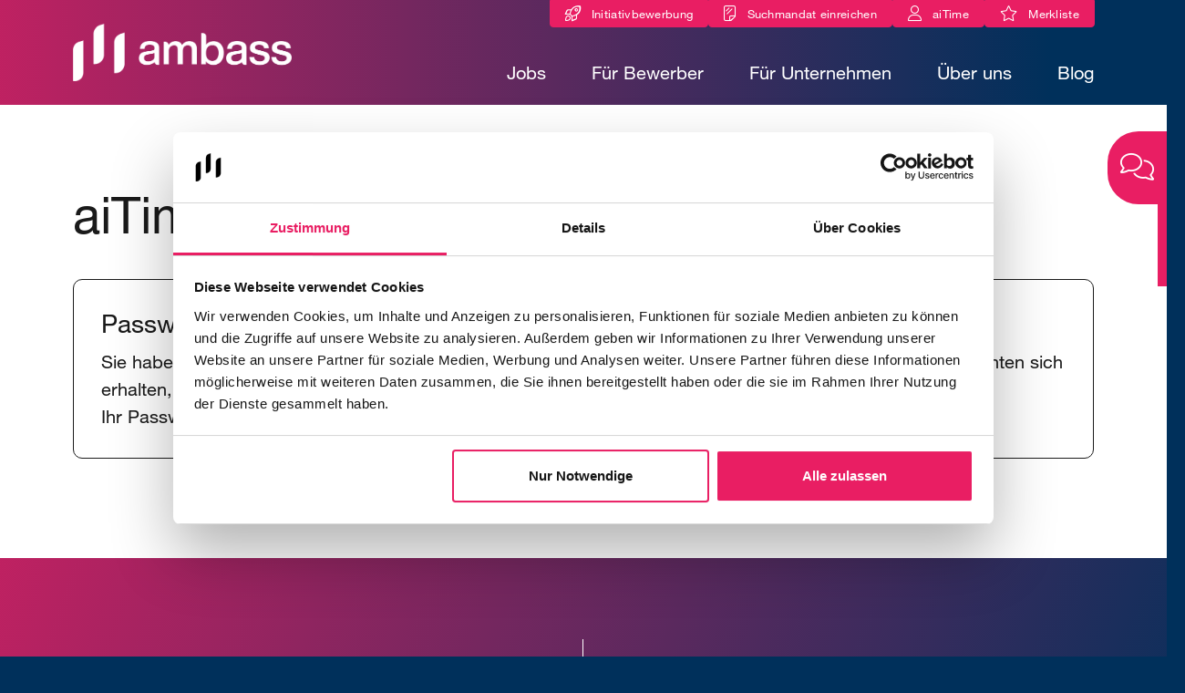

--- FILE ---
content_type: text/html; charset=utf-8
request_url: https://www.ambass-group.de/aitime.html
body_size: 5316
content:
<!DOCTYPE html>
<html lang="de">
<head>

<meta charset="utf-8">
<!-- 
	Integration and development by Zellwerk GmbH & Co. KG | Düsseldorf/Germany - https://www.zellwerk.com.

	This website is powered by TYPO3 - inspiring people to share!
	TYPO3 is a free open source Content Management Framework initially created by Kasper Skaarhoj and licensed under GNU/GPL.
	TYPO3 is copyright 1998-2026 of Kasper Skaarhoj. Extensions are copyright of their respective owners.
	Information and contribution at https://typo3.org/
-->



<title>aiTime</title>
<meta name="generator" content="TYPO3 CMS">
<meta name="twitter:card" content="summary">

<link rel="stylesheet" href="/typo3temp/assets/compressed/merged_de_image-allmi-sharp-easya_compressed.1768399787.css" media="screen">
<link rel="stylesheet" href="/typo3temp/assets/compressed/merged_de_basic-shari-theme_compressed.1768399787.css" media="screen">






<!-- Google Tag Manager --> <script>(function(w,d,s,l,i){w[l]=w[l]||[];w[l].push({'gtm.start': new Date().getTime(),event:'gtm.js'});var f=d.getElementsByTagName(s)[0], j=d.createElement(s),dl=l!='dataLayer'?'&l='+l:'';j.async=true;j.src= 'https://www.googletagmanager.com/gtm.js?id='+i+dl;f.parentNode.insertBefore(j,f); })(window,document,'script','dataLayer','GTM-TZFHJ2J');</script> <!-- End Google Tag Manager -->

    
        
        
        
        
        
        

    
    

<link rel="canonical" href="https://www.ambass-group.de/aitime.html"/>

<!-- VhsAssetsDependenciesLoaded head,ch-page,logo -->
    <meta http-equiv="X-UA-Compatible" content="IE=edge" />
            <meta name="viewport" content="user-scalable=yes, initial-scale=1.0, maximum-scale=3.0, minimum-scale=1.0, width=device-width" />
            <meta name="format-detection" content="telephone=no" />
            <meta name="HandheldFriendly" content="true" />
            <meta name="msapplication-TileColor" content="#00aba9">
            <meta name="msapplication-config" content="https://www.ambass-group.de/favicons/browserconfig.xml" />
            <meta name="theme-color" content="#ffffff">
            <link rel="icon" type="image/svg+xml" href="https://www.ambass-group.de/favicons/svg-favicon/favicon.svg">
            <link rel="icon" type="image/png" href="https://www.ambass-group.de/favicons/svg-favicon/favicon.png">
            <link rel="apple-touch-icon" sizes="180x180" href="https://www.ambass-group.de/favicons/apple-touch-icon.png">
            <link rel="icon" type="image/png" sizes="32x32" href="https://www.ambass-group.de/favicons/favicon-32x32.png">
            <link rel="icon" type="image/png" sizes="16x16" href="https://www.ambass-group.de/favicons/favicon-16x16.png">
            <link rel="mask-icon" href="https://www.ambass-group.de/favicons/safari-pinned-tab.svg" color="#5bbad5">
            <link rel="manifest" crossorigin="use-credentials" href="https://www.ambass-group.de/manifest.json" />
            <link rel="shortcut icon" href="https://www.ambass-group.de/favicons/favicon.ico" type="image/x-icon; charset=binary" />
            <link rel="alternate" type="application/rss+xml" title="News RSS-Feeds" href="https://www.ambass-group.de/news.rss" />
            
            
                <link rel="alternate" type="application/rss+xml" title="Jobs RSS-Feeds" href="https://www.ambass-group.de/jobs.rss" />
            
        

        <style>
            .buehne .carousel-inner > .item { height:360px; }@media (min-width: 576px) { .buehne .carousel-inner > .item { height:420px; } }@media (min-width: 768px) { .buehne .carousel-inner > .item { height:460px; } }@media (min-width: 992px) { .buehne .carousel-inner > .item { height:520px; } }@media (min-width: 1200px) { .buehne .carousel-inner > .item { height:680px; } }
        </style>
    
<link rel="stylesheet" href="/typo3temp/assets/vhs/vhs-assets-logo.1769286650.css" /></head>
<body id="p297" class="tpl-homepage">
<!-- Google Tag Manager (noscript) --> <noscript><iframe src="https://www.googletagmanager.com/ns.html?id=GTM-TZFHJ2J" height="0" width="0" style="display:none;visibility:hidden"></iframe></noscript> <!-- End Google Tag Manager (noscript) -->







    <ul tabindex="-1" class="skip-navigation main" title="Stand: 16.08.2019 09:15 ID:297">
        <li>
            <a href="#main-297" class="skip" title="Direkt zum Inhalt (Eingabetaste)"
               onclick="document.getElementById('main-297').focus();">
                Direkt zum Inhalt (Eingabetaste)
            </a>
        </li>
        <li>
            <a href="#mainnav" class="skip" title="Direkt zum Hauptmenu (Eingabetaste)"
               onclick="document.getElementById('mainnav').focus();">
                Direkt zum Hauptmenu (Eingabetaste)
            </a>
        </li>
        <li>
            <a href="#searchbar-toggler" class="skip"
               title="Direkt zur Suche (Eingabetaste)"
               onclick="document.getElementById('searchbar-toggler').focus();">
               Direkt zur Suche (Eingabetaste)
            </a>
        </li>
        <li>
            <a href="#footer" class="skip"
               title="Direkt zum Seitenfuß (Eingabetaste)"
               onclick="document.getElementById('footer').focus()">
               Direkt zum Seitenfuß (Eingabetaste)
            </a>
        </li>
    </ul>



<div class="container-hd theme-color-0" id="container-hd-wrapper" data-language-ias-loading="Laden" data-language-ias-loadmore="Weitere laden" data-language-ias-loadprevious="Vorherige laden" data-language-ias-loadend="Ende" data-navigation-hamburger="xl" data-navigation-hamburger-breakpoint="1200" data-breakpoints="(xs: 0, sm: 576px, md: 768px, lg: 992px, xl: 1200px, mobiledevice: 3000000px)">
    <header class="fixed-top" id="pagenavheader" role="banner">
        
        

        

        <div id="mainnav" tabindex="-1" role="navigation" aria-label="Hauptnavigation" class="navbar navbar-expand-xl noborder">
            <div class="container">
                <div class="logo">
                    <a href="/" rel="home" title="PROTON">
                        
        
                
            
        
            
            
        
        
            
            
        
        
            
            
        
        <img title="Zur Startseite" alt="Logo: PROTON" class="mobile" src="/fileadmin/public/Redaktion/Bilder/Logos/logo-ambass.png" height="37" width="140" />
        <img title="Zur Startseite" alt="Logo: PROTON" class="desktop" src="/fileadmin/public/Redaktion/Bilder/Logos/logo-ambass-white.png" height="64" width="240" style="margin-top:0rem" />

        
            
        
    
                    </a>
                </div>
                <div class="navbar-header">
                    
                            
        <nav class="meta-head navbar-expand-xl navbar-light noborder">
            <ul class="meta">
                
                        
                        
                        
                            <li class="nav-item meta">
                                
                                    <a href="/fuer-bewerber/initiativbewerbung.html" id="meta.initiativ" aria-label="Initiativbewerbung" class="fa rocket-launch nav-link">Initiativbewerbung</a>
                                        
                                
                            </li>
                        
                            <li class="nav-item meta">
                                
                                    <a href="/fuer-unternehmen/suchmandat-einreichen.html" id="meta.suchmandat" aria-label="Suchmandat" class="fa sheet-plastic nav-link">Suchmandat einreichen</a>
                                        
                                
                            </li>
                        
                            <li class="nav-item meta">
                                
                                    <a href="/aitime.html" id="meta.aitime" aria-label="aiTime" class="fa user nav-link">aiTime</a>
                                        
                                
                            </li>
                        
                            <li class="nav-item meta">
                                
                                    <a href="/jobs/merkliste.html" id="meta.merkliste" aria-label="Merkliste" class="fa star nav-link jb-bm">Merkliste<span class="jb-mem-num ml-1"></span></a>
                                        
                                
                            </li>
                        
                        
                    
                
                
            </ul>
        </nav>
    
                        
                    <div class="mobileheadernav-wrapper">
                        <ul class="mobileheadernav">
                            
                                    
                                    
                                    
                                        <li class="nav-item sub dropdown meta d-xl-none">
                                            
                                                
                                                        <a href="/fuer-bewerber/initiativbewerbung.html" aria-label="Initiativbewerbung" class="fa rocket-launch nav-link d-inline-flex align-items-center justify-content-center h-100 w-100"><!-- button link --></a>
                                                    
                                            
                                        </li>
                                    
                                        <li class="nav-item sub dropdown meta d-xl-none">
                                            
                                                
                                                        <a href="/fuer-unternehmen/suchmandat-einreichen.html" aria-label="Suchmandat" class="fa sheet-plastic nav-link d-inline-flex align-items-center justify-content-center h-100 w-100"><!-- button link --></a>
                                                    
                                            
                                        </li>
                                    
                                        <li class="nav-item sub dropdown meta d-xl-none">
                                            
                                                
                                                        <a href="/aitime.html" aria-label="aiTime" class="fa user nav-link d-inline-flex align-items-center justify-content-center h-100 w-100"><!-- button link --></a>
                                                    
                                            
                                        </li>
                                    
                                        <li class="nav-item sub dropdown meta d-xl-none">
                                            
                                                
                                                        <a href="/jobs/merkliste.html" aria-label="Merkliste" class="fa star nav-link d-inline-flex align-items-center justify-content-center h-100 w-100"><!-- button link --></a>
                                                    
                                            
                                        </li>
                                    
                                    
                                

                            

                            
                            <li class="toggle">
                                <button class="navbar-toggler collapsed d-inline-flex align-items-center justify-content-center h-100" type="button" data-bs-toogle="collapse" data-bs-target="#navbar-main" aria-controls="navbar-main" aria-expanded="false" aria-label="Toggle navigation">
                                    <i class="fa-light fa-bars fa-lg"></i>
                                    <i class="fa-light fa-xmark fa-lg"></i>
                                </button>
                            </li>
                        </ul>
                    </div>
                    
        
        <ul id="navbar-main" class="underlinebottom collapse ml-auto without-search" data-breakpoint="xl" data-pageuid="297">
            

            
                
                
                
                

                
                

                
                    
                            <li class="nav-item   onecolumn" id="jobs-266">
                                
                                        <a class="nav-link" id="mn-266" title="Jobs" href="/jobs.html">Jobs</a>
                                    
                                
                            </li>
                        
                
                    
                            <li class="nav-item   onecolumn" id="fuer-bewerber-265">
                                
                                        <a class="nav-link" id="mn-265" title="Für Bewerber" href="/fuer-bewerber.html">Für Bewerber</a>
                                    
                                
                            </li>
                        
                
                    
                            <li class="nav-item   onecolumn" id="fuer-unternehmen-263">
                                
                                        <a class="nav-link" id="mn-263" title="Für Unternehmen" href="/fuer-unternehmen.html">Für Unternehmen</a>
                                    
                                
                            </li>
                        
                
                    
                            <li class="nav-item   onecolumn" id="ueber-uns-262">
                                
                                        <a class="nav-link" id="mn-262" title="Über uns" href="/ueber-uns.html">Über uns</a>
                                    
                                
                            </li>
                        
                
                    
                            <li class="nav-item   onecolumn last" id="blog-280">
                                
                                        <a class="nav-link" id="mn-280" title="Blog" href="/blog.html">Blog</a>
                                    
                                
                            </li>
                        
                
            

            
            
                
            
        </ul>

    
                </div>
            </div>
        </div>

        

    
        
        <div id="toastcontainer" aria-live="polite" aria-atomic="true" ><div id="toaster" class="news news-right-column marginal"></div></div>
    </header>

    
    

    <main role="main" id="main-297" tabindex="-1">
        
        <!--TYPO3SEARCH_begin-->
        
<div class="gridcontainer w-100 pt-8 pb-8" id="c2614" data-cid="c2614"><div class="container"><h1 class="element-header">
                aiTime
            </h1><div class="row "><div class="colframe  col-12 col-lg-6"><div class="card card-simple border-card transparent h-100" id="c2615"><a href="https://kc.apps.aifind.de/auth/realms/ambass/login-actions/reset-credentials?client_id=aifind-ts-ui&amp;tab_id=oxPvbFqjE9o" target="_blank" rel="noreferrer" class="card-link"><div class="card-body"><h4 class="card-title">
                        Passwort vergessen?
                    </h4><div class="card-text"><p>Sie haben von uns bereits einen Einladungslink erhalten, Ihr Profil aber noch nicht erstellt oder haben Ihr Passwort vergessen?</p></div></div></a></div></div><div class="colframe  col-12 col-lg-6"><div class="card card-simple border-card transparent h-100" id="c2616"><a href="https://ambass-aitime.apps.aifind.de/" target="_blank" rel="noreferrer" class="card-link"><div class="card-body"><h4 class="card-title">
                        Anmelden
                    </h4><div class="card-text"><p>Sie haben Ihr Konto bereits erstellt und möchten sich in Ihrem Abrechnungsportal anmelden?</p></div></div></a></div></div></div></div></div>


        <!--TYPO3SEARCH_end-->
	
        
                


        <div class="sidebar right">
            <div class="sb-inner">

                <nav id="quickstartnav" class="quickstartnav">
                    <button class="toggle-btn" aria-expanded="true" aria-labelledby="quickstartnavHeader">
                        <div class="toggle-btn-bg-upper"></div>
                        <div class="toggle-btn-bg-lower" style="height: 90px;"></div>
                    </button>

                    <div class="quickstartnav-wrapper">
                        <div class="quickstartnav-panels">
                            
                                <div class="quickstartnav-panel" id="quickstartnav-panel-1">
                                    
                                        
<a id="c2559"><!-- --></a><h5 class="element-header h4">
                Let‘s get in touch.
            </h5><p><a href="/jobs.html" class="btn btn-primary fa suitcase">Job finden</a></p><p><a href="/whatsapp-bewerbung.html?qrtext=Ich%20interessiere%20mich%20f%C3%BCr%20eine%20Position,%20bitte%20nehmen%20Sie%20Kontakt%20zu%20mir%20auf" target="_blank" class="btn btn-primary fa whatsapp">WhatsApp Bewerbung</a></p><p>Kandidaten finden</p>


                                    
                                </div>
                            
                        </div>
                    </div>
                </nav>
            </div>
        </div>
    



            

        
                
                
            
    </main>

    
    <div class="gridcontainer colpal-2" id="footer-content">
        
        <footer id="footer">
<div class="gridcontainer w-100 gradient-pink-blue-indigo colpal-2 pt-0 pb-6" id="c2550" data-cid="c2550"><div class="no-gutters"><div class="row"><div class=" col-12 col-md-12"><div class="gridcontainer w-100 pt-8 pb-4" id="c2542" data-cid="c2542"><div class="container"><div class="row"><div class=" col-12 col-lg-6 border-beetween pb-4 pb-lg-0"><div class="ce-wrapper"><div id="c2543" class="frame frame-type-textmedia frame-layout-0"><h3 class="element-header text-center h2">
                Jobs finden
            </h3><p class="text-center"><a href="/jobs.html" class="btn btn-primary link-continue">Zu den Stellenanzeigen</a></p></div></div></div><div class=" col-12 col-lg-6 pt-4 pt-lg-0"><div class="ce-wrapper"><div id="c2545" class="frame frame-type-textmedia frame-layout-0"><h3 class="element-header text-center h2">
                Stellenangebote per E-Mail
            </h3><p class="text-center"><a href="/jobs/job-alarm.html" class="btn btn-primary link-continue">Job Alarm</a></p></div></div></div></div></div></div><div class="gridcontainer w-100 pt-0 pb-0" id="c2563" data-cid="c2563"><div class="container"><div class="row"><div class=" col-12 col-md-12"><div class="ce-wrapper"><div id="c2564" class="frame frame-type-div frame-layout-0"><hr></div></div></div></div></div></div><div class="gridcontainer w-100 pt-2 pb-0" id="c1344" data-cid="c1344"><div class="container"><div class="row"><div class=" col-12 col-md-4 col-lg-5"><div class="ce-wrapper"><div id="c1346" class="frame frame-type-html frame-layout-0"><div id="footer-logo" class="frame"><div class="gallery-row row"><div class="gallery-item col-12"><figure class="image imageorient-10"><div class="cage"><a href="/" title="ambass GmbH"><img src="/fileadmin/public/Redaktion/Bilder/Logos/logo-ambass-white.png" alt="ambass GmbH" data-src="/fileadmin/public/Redaktion/Bilder/Logos/logo-ambass-white.png" title="ambass GmbH" /></a></div></figure></div></div></div></div></div></div><div class=" col-12 col-md-8 col-lg-7 text-md-right mt-md-4 mt-lg-3"><div class="ce-wrapper"><div id="c1348" class="frame frame-type-html frame-layout-0"><div class="social-icon"><a href="https://www.facebook.com/ambassgmbh/" class="sm facebook" target="_blank" title="Externer Link: Zur Facebook-Seite ambass (Öffnet neues Fenster)"><i class="fa-brands fa-facebook-f"></i></a><a href="https://www.instagram.com/ambass_group/" class="sm instagram" target="_blank" title="Externer Link: Zum Instagram-Profil ambass (Öffnet neues Fenster)"><i class="fa-brands fa-instagram"></i></a><a href="https://www.linkedin.com/company/ambass-gmbh/" class="sm linkedin" target="_blank" title="Externer Link: Zum LinkedIn-Profil ambass (Öffnet neues Fenster)"><i class="fa-brands fa-linkedin-in"></i></a><a href="https://www.xing.com/pages/ambassgmbh" class="sm xing" target="_blank" title="Externer Link: Zum XING-Profil ambass (Öffnet neues Fenster)"><i class="fa-brands fa-xing"></i></a></div></div></div></div></div></div></div><div class="gridcontainer w-100 pt-0 pb-5 pb-md-3 pb-xl-4" id="c2882" data-cid="c2882"><div class="container"><div class="row"><div class=" col-12 col-lg-6 col-xl-5"><div class="ce-wrapper"><div id="c2886" class="frame frame-type-textmedia frame-layout-0"><h3 class="element-header">
                Wir freuen uns auf Sie.
            </h3></div></div><div class="ce-wrapper"><div id="c2885" class="frame frame-type-textmedia frame-layout-0"><p><a href="/kontakt.html" class="btn btn-primary link-continue">Starten Sie mit ambass</a></p></div></div></div><div class=" col-12 col-sm-6 col-xl-3"><div class="ce-wrapper"><div id="c2883" class="frame frame-type-textmedia frame-layout-0"><p>ambass GmbH | ambass people GmbH<br>Cecilienallee 10<br>40474 Düsseldorf<br><a href="tel:+4921197633360">+49 211 9763336-0</a><br><a href="mailto:info@ambass-group.de">info@ambass-group.de</a>&nbsp;</p></div></div></div><div class=" col-12 col-sm-6 col-xl-2"><div class="ce-wrapper"><div id="c2884" class="frame frame-type-textmedia frame-layout-0"><p>ambass GmbH<br>Hinterstr. 5<br>48529 Nordhorn<br><a href="tel:+4959217110590">+49 5921 7110590</a></p></div></div></div><div class=" col-12 col-sm-6 col-xl-2"><div class="ce-wrapper"><div id="c3076" class="frame frame-type-textmedia frame-layout-0"><p>ambass GmbH<br>Stadthausbrücke 8<br>20355 Hamburg</p></div></div></div></div></div></div><div class="gridcontainer w-100 pt-0 pb-0" id="c2561" data-cid="c2561"><div class="container"><div class="row"><div class=" col-12 col-md-12"><div class="ce-wrapper"><div id="c2562" class="frame frame-type-div frame-layout-0"><hr></div></div></div></div></div></div><div class="gridcontainer w-100 copyright pt-0 pb-6 pb-md-0" id="c1268" data-cid="c1268"><div class="container"><div class="row"><div class=" col-12 col-md-6"><div class="copyright frame" id="c1932">
            &copy; 2026 <a href="/">ambass GmbH</a></div></div><div class=" col-12 col-md-6 text-md-right"><div class="ce-wrapper"><div id="c1270" class="frame frame-type-textmedia frame-layout-0"><ul class="list-normal"><li><a href="/kontakt.html">Kontakt</a></li><li><a href="/datenschutz.html" class="link-internal">Datenschutz</a></li><li><a href="/impressum.html">Impressum</a></li><li><a href="/sitemap.html" class="link-internal">Sitemap</a></li></ul></div></div></div></div></div></div></div></div></div></div>

</footer>
    </div>
    <a class="scrollToTop" href="javascript:void();" title="zum Seitenanfang" style="display:none;"><i class="fas fa-chevron-up"></i></a>
</div>


<div class="black_overlay"></div>

<div id="modalboxcontainer"></div>
<script src="/typo3temp/assets/compressed/jquery-3.7.1.min-e7c7e2666b00f8890a970a41cc01ead3.1757952208.js"></script>
<script src="/typo3temp/assets/compressed/merged-be3bf40beeb568a69294c3962d668a4a-16eba532f54cd3cc2cff814a9171bcc9.1757952208.js"></script>
<script src="/typo3temp/assets/compressed/merged-43233502b5b17158ac6f54e13f8111d9-3fdf30a5828e3e3aeaba2d4d38f760c9.1757952208.js"></script>



</body>
</html>

--- FILE ---
content_type: text/css; charset=utf-8
request_url: https://www.ambass-group.de/typo3temp/assets/vhs/vhs-assets-logo.1769286650.css
body_size: -96
content:

                
                    .stickymenu.container-hd #mainnav .logo img.mobile {
                        height: 37px;
                        width: 140px;
                    }
                
            



--- FILE ---
content_type: application/javascript; charset=utf-8
request_url: https://www.ambass-group.de/typo3temp/assets/compressed/merged-43233502b5b17158ac6f54e13f8111d9-3fdf30a5828e3e3aeaba2d4d38f760c9.1757952208.js
body_size: 4308
content:

$(function() {
    zwnews.run();
});

var zwnews = {
    run: function() {
        // @see objects below
        //flatpickrLib.init();
        filterEvents.init();
        filterNews.init();
        clickableAreas.init();
        bookingNumber.init();
        backlink.init();
    }
};

/**
 * Ajax News filter
 *
 * @type object
 */
var filterNews = {
    selector: 'form#news-search',
    selectorReset: 'button#reset-filter',
    selectorResults: '.news-list-view',
    selectorResetButton: '.news-list-view-wrap a.resetbutton',
    selectorResultsWrap: '.news-list-view-wrap',
    selectorSearchBtn: '#submit-news-filter-search',
    selectorSelects: 'form#news-search select',
    spinnerOverlayClass: '.spinner-ovl',
    isSent: false,
    filterSet: false,
    iasEnable: false,
    ajaxEnable: true,
    iasObj: null,
    configIas: {
        container: '.news-list-view',
        item: '.news-list-item, .news-headlinelist-item',
        pagination: "ul.pagination",
        next: "li.last.next a",
        prev: "li.previous a",
        additionalClass: 'no-gutter noflow',
        delay: 120,
        negativeMargin: 200,
        offset: 0
    },
    init: function() {
        if($(this.selector).length) {
            this.ajaxEnable = $(this.selector).data('ajax-enable') === 0 ? false : true;
            this.onSubmit();
            this.onChange();
            this.onReset();
            this.makeClickable();
            this.selectResetInit();
            if(this.iasEnable === false) {;
                this.onloadSelectSetReset();
            }
            if(this.ajaxEnable === false) {
                this.onResetButton();
            }
            addHash2PaginationLinks.init(this.iasEnable, this.configIas.container, this.configIas.pagination, this.selector);
        }
        if(this.iasEnable && $(this.configIas.container).length) {
            this.onPaginate();
        }
    },
    onPaginate: function() {
        if(typeof infiniteAjaxScroll !== 'undefined') {
            if(this.iasObj) {
                this.iasObj.destroy();
            }
            this.iasObj = infiniteAjaxScroll.init(this.configIas);
            this.iasObj.on('rendered', function(data, items) {
                filterNews.makeClickable();
            });
        }
    },
    onReset: function() {
        $(this.selectorReset).unbind("click");
        $(this.selectorReset).click(function(e) {
            e.preventDefault();
            $(filterNews.selectorSelects).each(function() {
                $(this).val('').removeClass('active');
            });
            $('.colsearch input.form-control').val('');
            filterNews.filterSet = false;
            filterNews.submit(this);
        });
    },
    onResetButton: function() {
        $(this.selectorResetButton).click(function(e) {
            e.preventDefault();
            $(filterNews.selectorSelects).each(function() {
                $(this).val('').removeClass('active');
            });
            $('.colsearch input.form-control').val('');
            filterNews.filterSet = false;
            filterNews.submit(this);
        });
    },
    onSubmit: function() {
        if(this.ajaxEnable) {
            $(this.selector).on("submit", function() {
                filterNews.mergeCats();
            });
        }
    },
    mergeCats: function() {
        $(this.selector+ ' #catfilter').val(
            $(this.selectorSelects).map(function() {
                if($(this).val()) {
                    return $(this).val();
                }
            }).get().join(',')
        );
    },
    onChange: function() {
        $(this.selectorSearchBtn).click(function(e){
            e.preventDefault();
            filterNews.submit();
        });
        $(this.selectorSelects).each(function(i) {
            $(this).change(function(event, selected) {
                event.preventDefault();
                if($(this).val() != 0) {
                    filterNews.showReset(true);
                    $(this).addClass('active');
                    filterNews.filterSet = true;
                } else {
                    $(this).removeClass('active');
                    filterNews.filterSet = false;
                }
                filterNews.submit();
            });
        });
    },
    selectResetInit: function() {
        $(this.selector+ ' .resetselect').unbind('click');
        $(this.selector+ ' .resetselect').on('click', function(event) {
            event.preventDefault();
            event.stopPropagation();
            $(this).siblings('select').val('').removeClass('active');
            filterNews.filterSet = false;
            $(filterNews.selectorSelects).each(function(i) {
                if($(this).val() != 0) {
                    filterNews.filterSet = true;
                }
            });
            filterNews.submit();
        });
    },
    onloadSelectSetReset: function() {
        $(filterNews.selectorSelects).each(function(i) {
            if($(this).val() != 0) {
                $(this).addClass('active');
                filterNews.showReset(true);
                filterNews.filterSet = true;
            }
        });

        // Keine Kategorie ausgewählt aber Suchbegriff ausgefüllt
        if( filterNews.filterSet === false && $('#news-subject').val() !== '') {
            filterNews.showReset(true);
            filterNews.filterSet = true;
        }

        //        // Filter nach history.back() nochmal absenden
        //        // @todo: verhindern, dass das Formular beim paginieren nich doppelt abgesentet wird
        //        if(filterNews.filterSet === true && filterNews.isSent === false) {
        //            filterNews.submit();
        //            filterNews.isSent = true;
        //        }
    },
    showReset: function(actionshow) {
        if(actionshow) {
            $(this.selectorReset).show();
            $(this.selectorReset).parent().addClass('resetactive');
        } else {
            $(this.selectorReset).hide();
            $(this.selectorReset).parent().removeClass('resetactive');
        }
    },
    makeClickable: function() {
        if(this.selectorResultsWrap.length) {
            clickableAreas.init();
        }
    },
    submit: function() {
        this.mergeCats();
        this.loading(1);
        if($('.colsearch input').val() != '') {
            this.filterSet = true;
        }
        var form = $(this.selector);
        var href = form.attr('action');
        var data = form.serialize();
        setTimeout(function() {
            filterNews.ajaxLoad(href, data);
        }, 1);
    },
    ajaxLoad: function (href, formdata){
        if(this.ajaxEnable) {
            $.ajax({
                type: 'GET',
                url: href,
                data: (typeof formdata !== 'undefined' ? formdata : null),
                dataType : 'text',
                success: function (data, textStatus, jqXHR ) {
                    $(filterNews.selectorResultsWrap).html($(data).find(filterNews.selectorResults));
                    if(filterNews.iasEnable) {
                        $(filterNews.selectorResultsWrap).append($(data).find('.page-navigation'));
                    }
                },
                complete: function(jqXHR, textStatus){
                    filterNews.onResetButton();
                    filterNews.makeClickable();
                    fixWrongParamsOnPagination.init();
                    if(filterNews.iasEnable) {
                        filterNews.onPaginate();
                    }
                    equalHeight.update();
                    filterNews.showReset(filterNews.filterSet);
                    filterNews.loading(0);
                    filterNews.selectResetInit();
                    addHash2PaginationLinks.init(filterNews.iasEnable, filterNews.configIas.container, filterNews.configIas.pagination, filterNews.selector);
                    pushUrl2History.push({href:decodeURIComponent(href + '&' + formdata)}, decodeURIComponent(href + '&' + formdata));
                },
                error: function(jqXHR, textStatus, errorThrown) {
                    alert(textStatus+"\n"+errorThrown);
                }
            });
        }
        else {
            $(this.selector).submit();
        }
    },
    loading: function(on) {
        if(this.spinnerOverlayClass) {
            if(on) {
                $(this.spinnerOverlayClass).show();
            }
            else {
                $(this.spinnerOverlayClass).hide();
            }
        }
    }
};

/**
 * Ajax News Calendar
 *
 * @type object
 */
var filterEvents = {
    selector: 'form.calendarsearch',
    selectorFilterWrap: '#category-form-filter-wrapper',
    selectorReset: '#reset-filter',
    selectorSelects: 'form.calendarsearch select',
    selectorResults: '#eventnews-calendar-items',
    selectorResultsWrap: '#eventnews-calendar-items-wrapper',
    selectorAjaxLoading: '#submit-events-filter-search > span',
    spinnerOverlayClass: '.spinner-ovl',
    isSent: false,
    filterSet: false,
    iasEnable: false,
    ajaxEnable: true,
    iasObj: null,
    configIas: {
        container: '#eventnews-calendar-items',
        item: '.news-list-item',
        pagination: "ul.pagination",
        additionalClass: 'row noflow',
        next: "li.last.next a",
        prev: "li.previous a",
        delay: 120,
        negativeMargin: 200,
        offset: 0
    },
    init: function() {
        if($(this.selector).length) {
            this.ajaxEnable = $(this.selector).data('ajax-enable') === 0 ? false : true;
            this.initFilter();
            this.onChange();
            this.onReset();
            this.makeClickable();
            //this.labelHandling();
            this.selectResetInit();
            if(this.iasEnable === false) {
                this.onloadSelectSetReset();
            }
            if(this.ajaxEnable === false) {
                this.onResetButton();
            }
            addHash2PaginationLinks.init(this.iasEnable, this.configIas.container, this.configIas.pagination, this.selector);
        }
        if(this.iasEnable && $(this.configIas.container).length) {
            this.onPaginate();
        }
    },
    onPaginate: function() {
        if(typeof infiniteAjaxScroll !== 'undefined') {
            if(this.iasObj) {
                this.iasObj.destroy();
            }
            this.iasObj = infiniteAjaxScroll.init(this.configIas);
            this.iasObj.on('rendered', function(data, items) {
                filterEvents.makeClickable();
            });
        }
    },
    initFilter: function() {
        $('#submit-events-filter-search').click(function(e) {
            e.preventDefault();
            filterEvents.submit();
        });

    },
    onChange: function() {
        $('#searchText').on('change', function() {
            if($('#searchText').val() !== '') {
                filterEvents.showReset(true);
                filterEvents.filterSet = true;
                filterEvents.submit();
            }
        });

        $('#searchDateTo, #searchDateFrom').on('change', function() {
            if($('#searchDateTo').val() !== '' || $('#searchDateFrom').val() !== '') {
                filterEvents.filterSet = true;
                filterEvents.submit();
            }
        });

        $(this.selectorSelects).on('change', function() {
            if($(this).val() != 0) {
                filterEvents.filterSet = true;
                $(this).addClass('active');
            } else {
                filterEvents.filterSet = false;
                $(this).removeClass('active');
            }
            filterEvents.submit();
        });
    },
    selectResetInit: function() {
        $(this.selector+' .resetselect').unbind('click');
        $(this.selector+' .resetselect').on('click', function(event) {
            event.preventDefault();
            event.stopPropagation();
            $(this).siblings('select').val('').removeClass('active');
            filterEvents.filterSet = false;
            $(filterEvents.selectorSelects).each(function(i) {
                if($(this).val() != 0) {
                    filterEvents.filterSet = true;
                }
            });
            filterEvents.submit();
        });
    },
    onloadSelectSetReset: function() {
        // Einer der Kategorien ist ausgewählt
        $(filterEvents.selectorSelects).each(function(i) {
            if($(this).val() != 0) {
                $(this).addClass('active');
                filterEvents.showReset(true);
                filterEvents.filterSet = true;
            }
        });
        // Keine Kategorie ausgewählt aber ein Suchbegriff oder Datumsfeld ausgefüllt
        if( filterEvents.filterSet === false && ($('#searchText').val() !== '' || $('#searchDateFrom').val() !== '' || $('#searchDateTo').val() !== '')) {
            filterEvents.showReset(true);
            filterEvents.filterSet = true;
        }

        //        // Filter nach history.back() nochmal absenden
        //        // @todo: verhindern, dass das Formular beim paginieren nich doppelt abgesentet wird
        //        if(filterEvents.filterSet === true && filterEvents.isSent === false) {
        //            filterEvents.submit();
        //            filterEvents.isSent = true;
        //        }
    },
    onReset: function() {
        if($(this.selectorReset).length) {
            $(this.selectorReset).unbind('click');
            $(this.selectorReset).click(function(e) {
                e.preventDefault();
                $(filterEvents.selectorSelects).each(function() {
                    $(this).val('').removeClass('active');
                });

                $("input.datepicker").each(function() {
                    $(this).val('');
                    $(this).siblings('label').show();
                });

                $(this.selectorReset).parent().removeClass('resetactive');
                filterEvents.loading(1);

                if($('#searchText').length) {
                    $('#searchText').val('');
                }

                filterEvents.filterSet = false;
                filterEvents.submit();
            });
        }
    },
    showReset: function(actionshow) {
        if(actionshow) {
            $(this.selectorReset).show();
            $(this.selectorReset).parent().addClass('resetactive');
        }
        else {
            $(this.selectorReset).hide();
            $(this.selectorReset).parent().removeClass('resetactive');
        }
    },
    makeClickable: function() {
        if(this.selectorResultsWrap.length) {
            clickableAreas.init();
        }
    },
    submit: function() {
        if(this.ajaxEnable) {
            filterEvents.loading(1);
            if($('.colsearch input.form-control').val() != '') {
                this.filterSet = true;
            }
            var form = $(this.selector);
            var href = form.attr('action');
            var data = form.serialize();
            setTimeout(function(){
                filterEvents.ajaxLoad(href, data);
            }, 1);
        }
    },
    ajaxLoad: function (href, formdata){
        if(this.ajaxEnable) {
            $.ajax({
                type: 'GET',
                url: href,
                data: (typeof formdata !== 'undefined' ? formdata : null),
                dataType : 'text',
                success: function (data, textStatus, jqXHR ) {
                    $(filterEvents.selectorResults).remove();
                    $(filterEvents.selectorResultsWrap).hide();
                    $(filterEvents.selectorResultsWrap).html('').append($(data).find(filterEvents.selectorResults));
                    $(filterEvents.selectorResultsWrap).fadeIn('300');
                },
                complete: function(jqXHR, textStatus){
                    //$(filterEvents.selectorAjaxLoading).removeClass('spinner-border');
                    filterEvents.loading(0);
                    filterEvents.onReset();
                    filterEvents.makeClickable();
                    filterEvents.showReset(filterEvents.filterSet);
                    filterEvents.selectResetInit();
                    fixWrongParamsOnPagination.init();
                    if(filterEvents.iasEnable) {
                        filterEvents.onPaginate();
                    }
                    equalHeight.update();
                    addHash2PaginationLinks.init(filterEvents.iasEnable, filterEvents.configIas.container, filterEvents.configIas.pagination, filterEvents.selector);
                    // @todo: BUGFIX: beim Zurück Link muss zwnews:filter.category alle Kategorien ausgeben,
                    // da aber der Filter beim zurück gesetzt wird werden die Kategorien reduziert angezeigt.
                    //pushUrl2History.push({href:href + '&' + formdata}, href + '&' + formdata);

                },
                error: function(jqXHR, textStatus, errorThrown) {
                    alert(textStatus+"\n"+errorThrown);
                }
            });
        }
        else {
            $(this.selector).submit();
        }
    },
    // das label wird als Ersatz für den placholder genutzt, damit input-Felder auch mit
    // type="date" in Chrome funktionieren, und der native Datepicker verwendet werden kann
    /* zunächst deaktiviert (ewent)
    labelHandling: function() {
        $('.category-filter-dateFrom, .category-filter-dateTo').find('input[type="date"]').on('change', function() {
            if($(this).val() != '') {
                $(this).siblings('label').hide();
                $(this).addClass('full');
            } else {
                $(this).siblings('label').show();
                $(this).removeClass('full');
            }
        });
    },
    */
    loading: function(on) {
        if(this.spinnerOverlayClass) {
            if(on) {
                $(this.spinnerOverlayClass).show();
            }
            else {
                $(this.spinnerOverlayClass).hide();
            }
        }
    }
};

/**
 * Event booking
 *
 * @type object
 */
var bookingNumber = {
    nf: function(number) {
        return new Intl.NumberFormat('de-DE', {style: 'currency', currency: 'EUR'}).format(number);
    },
    init: function() {
        $(document).on('change keyup', '#powermail_field_anzahl', function(){
            /* sanitize */
            var old = $(this).val();
            if(old.match(/\D/)) {
                $(this).val(old.replace(/\D+/g, ''));
            }
            if($(this).val() < 1){
                $(this).val(1);
            } else if(20 < $(this).val()){
                $(this).val(20);
            }

            if(event_price) {
                var gp = event_price.replace(/,/g, '.') * $(this).val();

                $('#powermail_field_gesamtbetrag').val(bookingNumber.nf(gp));
                $('#kosten-gesamt .gk').html(bookingNumber.nf(gp));
                if(event_vat === true) {
                    $('#powermail_field_mwst').val(bookingNumber.nf(gp * 0.19));
                    $('#kosten-gesamt .mwst').html(bookingNumber.nf(gp * 0.19));
                }
            }
        });

        if(typeof event_price !== 'undefined') {
            if(event_price) {
                var pp = event_price.replace(/,/g, '.');
                $('#powermail_field_preisproperson').val(this.nf(pp));
                $('#powermail_field_gesamtbetrag').val(this.nf(pp));
                $('#kosten-gesamt .pp').html(this.nf(pp));
                $('#kosten-gesamt .gk').html(this.nf(pp));

                if(event_vat === true) {
                    $('#powermail_field_mwst').val(bookingNumber.nf(pp * 0.19));
                    $('#kosten-gesamt .mwst').html(bookingNumber.nf(pp * 0.19));
                } else {
                    $('#kosten-gesamt .vat, #kosten-gesamt .mwst').hide();
                }
            } else {
                $('.powermail_fieldwrap_kostenberechnung').hide();
            }
        } else {
            $('.powermail_fieldwrap_kostenberechnung').hide();
        }
        $('#powermail_field_anzahl').change();

        if(typeof event_data !== 'undefined') {
            for(var key in event_data) {
                $('#powermail_field_' + key).val(event_data[key]);
            }
        }
    }
};

/**
 * flatpickr v4.x
 *
 * @link    https://flatpickr.js.org/
 * @type    object
 */
var flatpickrLib = {
    selector: 'input.datepicker',
    options: {
        dateFormat: null,
        mode: null,
        disableMobile: false,
        allowInput: true,
        onOpen: null,
        onClose: null
    },
    init: function(lang) {
        if(typeof $.fn.flatpickr !== 'undefined' && $(flatpickrLib.selector).length) {
            this.options.mode       = $(this.selector).first().data('datepicker-mode') ? $(this.selector).first().data('datepicker-mode') : 'single';
            this.options.dateFormat = $(this.selector).first().data('datepicker-format') ? $(this.selector).first().data('datepicker-format') : 'd.m.Y';
            this.options.onOpen     = function(selDate, dateStr, instance) {
                if(detectMobile.isMobile) {
                    $(instance._input).attr('readonly', 'readonly');
                }
            };
            this.options.onClose = function(selDate, dateStr, instance) {
                instance._input.blur();
            };

            if(lang != 'en') {
                var localize = eval('flatpickr.l10ns.'+lang);
                flatpickr.localize(localize);
            }
            var _this = this;
            $(this.selector).each(function(){
                $(this).flatpickr(_this.options);
            });
        }
    }
};

/**
 *  !! BACKUP !!
 *  !! NOT IN USE !!!
 *
 * DateTimePicker
 *
 * @link    https://xdsoft.net/jqplugins/datetimepicker/
 * @see Resources/Private/Extensions/Eventnews/Templates/News/Month.html
 *
 * @type    object
 */
/*
var datepicker = {
    selector: 'input.datepicker',
    init: function() {
        if(typeof $.fn.datetimepicker !== 'undefined' && $(datepicker.selector).length) {
            $(datepicker.selector).each(function(){
                var lang = $(this).data("datepicker-lang") ? $(this).data("datepicker-lang") : "en";
                // ISO-CODE Korrektur für chinesisch, koreanisch
                if(lang === 'zh') {
                    lang = 'ch';
                }
                else if (lang === 'ko') {
                    lang = 'kr';
                }
                if(detectMobile.isMobile) {
                    $(this).attr('readonly', 'readonly');
                }
                var options = {
                    format: $(this).data("datepicker-format") ? $(this).data("datepicker-format") : "d.m.Y",
                    timepicker: false,
                    datepicker: true,
                    closeOnDateSelect: true,
                    validateOnBlur: false,
                    lang: lang,
                    onShow: function(current, $input) {
                        if(detectMobile.isMobile) {
                            $input.attr('readonly', 'readonly');
                        }
                    },
                    onClose: function(ct, $input) {
                        $input.blur();
                    }
                };
                $(this).datetimepicker(options);
            });
        }
    }
};
*/

/**
 * Make clickable Divs
 *
 * params for init "config: {rowWrap: '.news-list-item', linkWrap: 'a'}"
 *
 * @type object
 */
var clickableAreas = {
    config: {},
    init: function(config) {
        return;
        if(typeof config !== 'undefined') {
            this.config = config;
        }
        else {
            this.config = {
                rowWrap: '.news-list-item, .news-headlinelist-item',
                linkWrap: 'a'
            };
        }
        this.onClick();
    },
    onClick: function() {
        $(this.config.rowWrap).each(function() {
            var linkEl = $(this).find(clickableAreas.config.linkWrap);
            if(typeof linkEl !== 'undefined' ) {
                var url = linkEl.attr('href'), title = linkEl.attr('title');
                if(typeof url !== 'undefined') {
                    $(this).addClass('clickable').attr('title', title).click(function(e) {
                        e.preventDefault();
                        window.location = url;
                    });
                }
            }
        });
    }
};

var backlink = {
    selector: '#news-linkback',
    init: function() {
        if($(this.selector).length) {
            if(document.referrer) {
                $(this.selector).attr('href', document.referrer);
            }
        }
    }
};
